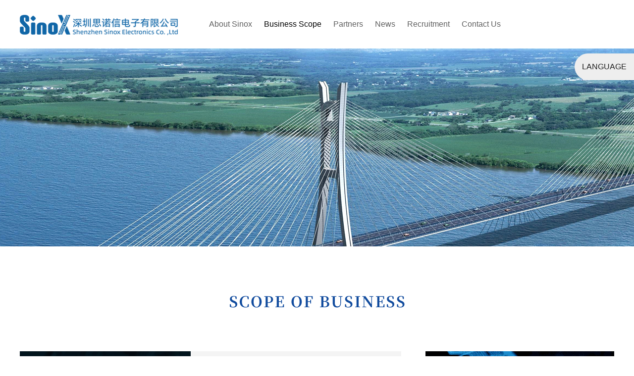

--- FILE ---
content_type: text/html;charset=utf-8;
request_url: http://en.sinoxgroup.com/scope.php?class_id=102101
body_size: 3115
content:

<!DOCTYPE html>
<html lang="en">
<head>
<meta charset="utf-8" />
<meta name="renderer" content="webkit">
<meta name="wap-font-scale" content="no">
<meta http-equiv="X-UA-Compatible" content="IE=edge">
<meta http-equiv="Cache-Control" content="no-siteapp" />
<meta name="keywords" content="Sinox Electronics Co., Ltd." />
<meta name="description" content="Sinox Electronics Co., Ltd." />
<title>Sinox Electronics Co., Ltd.</title>
<link rel="stylesheet" href="images/adver.css" />
<link rel="stylesheet" href="images/inside.css" />
<link rel="stylesheet" href="images/base.css" />
<script src="js/jquery-1.8.3.min.js"></script>
<script src="js/jquery.countup.min.js"></script>
<script src="js/jquery.waypoints.min.js"></script>
<script src="js/wj.js"></script>
<script type="text/javascript" src="js/jquery.SuperSlide.2.1.2.js"></script>
<script src="js/adver.js"></script>
<script src="js/common.js?rightButton=0&mobilejump=1"></script>
</head>
<body>
	<div class="wrapper">
		
	<div class="header">
		<div class="topArea wow zoomIn" data-wow-duration ="2000ms">
			<div class="g-in clearfix">
				<div class="logo"><a href="./">
										<img src="../upload/2023-04/168196317267605900.png"  width="319" height="73" >
					
									</a></div>
				<div class="nav">
					<ul class="clearfix">
						<li ><a href="info.php?class_id=101">About Sinox</a>
							<dl class="sub">
																<dt><a href="info.php?class_id=101101">Company Overview</a></dt>
																<dt><a href="info.php?class_id=101102">Organization</a></dt>
																<dt><a href="info.php?class_id=101103">Company Milestone</a></dt>
																<dt><a href="info.php?class_id=101104">Business Philosophy</a></dt>
															</dl>
						</li>
						<li class=current><a href="info.php?class_id=102">Business Scope</a>
							<dl class="sub">
							 

									<dt><a href="scope_03.php?id=22">Display Panel</a></dt>
									<dt><a href="scope_03.php?id=97">Integrated Circuit</a></dt>
									<dt><a href="scope_03.php?id=101">Power Device</a></dt>
									<dt><a href="scope_03.php?id=122">New Material</a></dt>
								 
							</dl>
						</li>
						<!--
						<li ><a href="info.php?class_id=103">Solution</a>
							<dl class="sub">
																<dt><a href="info.php?class_id=103101">Solution</a></dt>
															</dl>
						</li>
						<li ><a href="info.php?class_id=104">Successful</a>
							<dl class="sub">
																<dt><a href="info.php?class_id=104101">Successful Case</a></dt>
															</dl>
						</li>
						-->
						<li ><a href="info.php?class_id=105">partners</a>
							<dl class="sub">
																<dt><a href="info.php?class_id=105101">Supplier</a></dt>
																<dt><a href="info.php?class_id=105102">Customer</a></dt>
															</dl>
						</li>
						<li ><a href="info.php?class_id=106">news</a>
							<dl class="sub">
																<dt><a href="info.php?class_id=106101">Industry News</a></dt>
																<dt><a href="info.php?class_id=106102">Company News</a></dt>
															</dl>
						</li>
						<li ><a href="info.php?class_id=107">recruitment</a>
							<dl class="sub">
																<dt><a href="info.php?class_id=107101">Human Resources</a></dt>
																<dt><a href="info.php?class_id=107102">Recruitment</a></dt>
															</dl>
						</li>
						
						<li ><a href="info.php?class_id=109">Contact Us</a>
							<dl class="sub">
																<dt><a href="info.php?class_id=109101">Contact Us</a></dt>
															</dl>
						</li>
						<!--
						<li><a href="pro_search.php">search</a>
							<dl class="sub">
															</dl>
						</li>
						-->
					</ul>
				</div>
			</div>
			<script type="text/javascript">
				$(".nav li").hover(function(){$(this).find(".sub").stop().slideToggle(500);})
			</script>
		</div> 

		<div class="banner">
			
							<img src="../upload/2023-05/168385532688790600.jpg" width="" height="" />
			
		</div>
		<script type="text/javascript">
		jQuery(".slideBox").slide({titCell:".hd ul",mainCell:".bd ul",autoPage:true,effect:"left",autoPlay:true,vis:1,trigger:"click"});
		jQuery(".banner").hover(function(){ jQuery(this).find(".prev,.next").stop(true,true).fadeTo("show",0.8) },function(){ jQuery(this).find(".prev,.next").fadeOut() });
		</script>
	</div>		<div class="container ny_general ny_scope">
			<div class="ny_title01"><img src="images/ny_title06.png" width="353" height="71" ></div>
			<div class="scopeC g-in">
				<ul class="clearfix">

					
										<li><a class="clearfix" href="scope_03.php?id=22">
						<div class="img fl"><img src="../upload/2023-05/168385557451307000.jpg"></div>
						<div class="font fr">
							<p class="title">Display Panel</p>
							<p class="content">
								Display panels are widely used in various industries and are now inseparable from people's lives. The display panel can be applied to consumer electro							</p>
							<p class="more">More</p>
						</div>
					</a></li>
															<li><a class="clearfix" href="scope_03.php?id=97">
						<div class="img fl"><img src="../upload/2023-05/168385558159133600.png"></div>
						<div class="font fr">
							<p class="title">Memory</p>
							<p class="content">
								Integrated circuits (ICs), also known as chips, are high-tech products widely used in the electronics industry, covering consumer, medical, industrial							</p>
							<p class="more">More</p>
						</div>
					</a></li>
															<li><a class="clearfix" href="scope_03.php?id=101">
						<div class="img fl"><img src="../upload/2023-05/168385558737261000.jpg"></div>
						<div class="font fr">
							<p class="title">Power</p>
							<p class="content">
								Power devices are also called power semiconductor devices, and their applications cover almost all electronic manufacturing industries, including comp							</p>
							<p class="more">More</p>
						</div>
					</a></li>
															<li><a class="clearfix" href="scope_03.php?id=122">
						<div class="img fl"><img src="../upload/2023-05/168385559624805500.jpg"></div>
						<div class="font fr">
							<p class="title">System  IC</p>
							<p class="content">
								New materials have materials with excellent performance and special functions that are not available in traditional materials; or materials that use n							</p>
							<p class="more">More</p>
						</div>
					</a></li>
					
					
					
				</ul>
			</div>

		</div>
		

	<footer class="footer">
		<div class="g-in clearfix">
			<div class="fl wow fadeInUpBig"  data-wow-duration="1.3s">
				<div class="img">
										<img src="../upload/2018-11/154157293909050600.jpg" width="153" height="153" ><p>Follow Us</p>
					
					
					

				</div>
			</div>
			<div class="fr fr01 wow fadeInUpBig"  data-wow-duration="1.5s">
				<div class="ul">
					<ul class="clearfix">
						<li><a href="./">home</a></li>
						<li><a href="info.php?class_id=101101">About Sinox</a></li>
						<li><a href="info.php?class_id=102101">Career</a></li>
						<li><a href="info.php?class_id=103101">The solution</a></li>
						<li><a href="#search">search</a></li>
						<li><a href="info.php?class_id=107103">Contact us</a></li>
					</ul>
				</div>
				<div class="contact clearfix">
					<p class="p01">
	Address: 2401, T5 Office Building, Qianhai China Resources Financial Center, No. 5035 Menghai Avenue, Nanshan Street, Qianhai Shenzhen Hong Kong Cooperation Zone, Shenzhen
</p>
<p class="p02">
	Phone: +86-755-23340420
</p>
<p class="p03">
	E-mail:<a href="mailto:tony.liu@sinoxgroup.com" target="_blank">tony.liu@sinoxgroup.com</a> 
</p>				</div>
				<div class="bqxx">Sinuoxin Electronics Co., Ltd. all rights reserved  &copy; 2016 All Rights Reserved  Guangdong ICP Prepare 16108713</div>
			</div>
		</div>
	</footer>
</div>
<div class="back-to" id="toolBackTop"><a title="Top" onclick="window.scrollTo(0,0);return false;" href="#top" class="back-top">Top</a></div>
<div id="cenzhao" class="cenzhao"></div>


<div class="sidebar">
	<div class="lan">language</div>
	<ul class="clearfix">
		<li><a href="http://sinoxgroup.com/">中文</a></li>
		<li><a href="http://en.sinoxgroup.com/">English</a></li>
		<!--
		<li><a href="">日本語</a></li>
		<li><a href="">한국어</a></li>
		-->
	</ul>
</div>

<script>
 $.ajax({ url: 'hit_counter.php', data: { page: document.location.pathname } }) 
</script>
</body>
</html>			

--- FILE ---
content_type: text/css
request_url: http://en.sinoxgroup.com/images/inside.css
body_size: 7241
content:
@charset "utf-8";
/* Banner */
.banner { position:relative; overflow:hidden; z-index:3; }
.banner .bd { zoom:1; }
.banner .bd img { width:100%!important; height:auto!important; }

/* 主体 */
.container { position:relative; z-index:8; }
.wrap { position:relative; width:1202px; min-height:460px; _height:460px; margin:0 auto;/* background:url(wrap.gif) repeat-y; */}
.wrap .sidebar { float:left; width:240px; margin-right:30px; margin-top: 40px;}
.wrap .main { display:block; overflow:hidden; *zoom:1; padding:20px 0 0; }
.wrapBt { height:0; background:none; overflow:hidden; clear:both; }

/* 左侧栏目标题 */
.leftTitle { position:relative; width: 238px; height: 90px;border:1px solid #d2d2d2;line-height: 90px; text-align: center; color: #2a8dd0;
	font-size: 24px;}
.leftTitle i,.leftTitle s { display:block; text-align:left; }
.leftTitle i { font-size:22px; line-height:28px; font-weight:normal;padding-bottom: 6px;display: block;
line-height: 90px;text-align: center;color: #2a8dd0;font-size: 24px;text-overflow: ellipsis;overflow: hidden;
white-space: nowrap;padding: 0 20px;}
.leftTitle s { color:#535353; font:12px/18px arial; text-decoration:none; text-transform:uppercase; font-weight: bold;display: none;}

/* 二级、三级菜单 */
.menu107103 { margin-bottom:40px; }
.menu107103 dl dt { }
.menu107103 dl dt a { display:block; padding:6px 6px 6px 36px; border-bottom:1px solid #cfcfcf; background:#efefef; color:#666; font-size:14px; text-align:left; }
.menu107103 dl dt a:hover,.menu107103 dl dt.current a { border-bottom:1px solid #929292; background:#929292; color:#fff; text-decoration:none; }
.menu107103 dl dd { padding:5px 0 5px 45px; border-bottom:1px solid #eee; background:url(o_ico_18.gif) no-repeat 35px 13px; font-size:14px; text-align:left; }
.menu107103 dl dd a:hover,.menu107103 dl dd.current a{ color:#32a237; text-decoration:none; }


/* 左侧栏目图片 */
.m-ltp{display: none;}
.m-ltp li { margin-bottom:10px; }
.m-ltp li img { vertical-align:top; }

/* 面包屑 */
.location { position:relative; height:30px; margin-bottom:30px; border-bottom:1px solid #eaeaea; line-height:30px; }
.location h3 { float:left; padding-left:0px; background:url(o_ico_11.jpg) no-repeat 0 center; color:#616161; font-size:14px; 
font-weight:normal; background: none;border-bottom: 2px solid #187ec9; }
.breadcrumbs { float:right; text-align:right;margin-right: 10px; }
.breadcrumbs a { display:inline-block; margin-left:12px; padding-left:0px;color: #535353;
 background:url(o_ico_04.gif) no-repeat 0 center; vertical-align:top;background: none; }
.breadcrumbs .u-home { padding-left:0px; background:url(o_ico_03.gif) no-repeat 0 center;background: none; }

/* 内容模式 */
.article { padding:0 0 40px; line-height:2; font-size:14px; word-wrap:break-word; }
.article .hd { padding:0 0 20px; text-align:center; }
.article .hd h1 { color:#000; font-size:20px; }
.article .hd .titBar { color:#797979; font-size:12px; } 
.article .bd { padding-bottom:40px; }
.article .ft { padding:20px 0 0; border-top:1px solid #ddd; }

/* 头部新闻 */
.hotNews { margin-bottom:30px;/* background:#848484;*/ overflow:hidden; }
.hotNews .pic { float:left; width:390px; height:250px; margin-right:5px; }
.hotNews .pic img { width:100%; height:100%; }
.hotNews dl { display:block; overflow:hidden; zoom:1; padding:25px 20px 0 15px; line-height:22px; }
.hotNews dl dt { margin-bottom:13px; padding-left:10px; background:url(o_ico_05.jpg) no-repeat 0 13px; color:#fff; font-size:14px; line-height:30px; }
.hotNews dl dt a { color:#fff; }
.hotNews dl dt a:hover { color:#000; }
.hotNews dl .i { min-height:110px; padding-bottom:10px; padding-left:10px; color:#eee; }
.hotNews dl .m { width:84px; height:24px; margin-left:10px; background:#fff; line-height:24px; text-align:center; }
.hotNews dl .m a { display:block; color:#333; }
.hotNews dl .m a:hover { background:#666; color:#fff; }

/* 新闻列表 */
.news { padding:0 0 40px; }
.newsTable th { border:1px solid #fff; background:#c8cacb; color:#fff; font-weight:bold; text-align:center; }
.newsTable td { padding:8px 10px; border-bottom:1px solid #dcd9d4; line-height:20px; }
.list { padding:0 0 40px; }
.list li { padding:7px 0; border-bottom:1px dashed #e0e0e0; background:url(o_ico_11.gif) no-repeat 2px 13px; line-height:20px; clear:both; }
.list li span { float:right; color:#999; font-size:12px; }
.list li a { padding-left:15px; }
.list li a:hover { text-decoration:underline; }

/* 图文新闻 */
.pothoItem { margin:0 0 40px; }
.pothoItem .item { margin-bottom:20px; padding:0 0 20px; border-bottom:1px dashed #d3d3d3; overflow:hidden; }
.pothoItem .item .pic { float:left; width:200px; height:150px; margin-right:20px; padding:4px; border:1px solid #e7e7e7; }
.pothoItem .item .pic img { width:200px; height:150px; }
.pothoItem .item dl { display:block; overflow:hidden; zoom:1; padding:0; line-height:20px; }
.pothoItem .item dl dt { font-size:16px; line-height:32px; }
.pothoItem .item dl .d,.pothoItem .item dl .m { display:none; }
.pothoItem .item dl .i { padding:5px 0 0; color:#999; font-size:14px; line-height:25px; }

/* 图片列表
.pic-item-list { margin:0 0 20px; }
.pic-item-list .pic-item { display:block; float:left; width:130px; margin-bottom:10px; padding:0; }
.pic-item-list .list-pic { display:block; width:100px; height:100px; margin:0 auto; padding:4px; border:1px solid #919090; line-height:100px; text-align:center; }
.pic-item-list dl { padding:0 5px; line-height:26px; text-align:center; }
.piList { padding:0 7px 20px; overflow:hidden; }
.piList .pic-item-list { width:759px; margin:0; padding:0; }
.piList .pic-item { position:relative; width:230px; margin:0 23px 23px 0; padding:0; display:inline; }
.piList .list-pic { display:block; width:230px; height:172px; margin-bottom:0; padding:0; border:0; line-height:148px; }
.piList .list-pic img { width:230px; height:172px; }
.piList dl { padding:4px 5px; line-height:20px; }
.piList dl dt { height:30px; font-size:12px; line-height:30px; white-space:nowrap; text-overflow:ellipsis; overflow:hidden; }
 */

/* 1200的图片列表 */
.pic-item-list { margin:0 0 20px; }
.pic-item-list .pic-item { display:block; float:left; width:130px; margin-bottom:10px; padding:0; }
.pic-item-list dl { padding:0 5px; line-height:26px; text-align:center; }
.piList { padding:0 0px 20px; overflow:hidden; }
.piList .pic-item-list { margin:0; padding:0; }
.piList .pic-item { position:relative; width:285px;margin:0 20px 0px 0; padding:0; display:inline; }
.piList .pic-item:nth-child(4n){margin-right: 0;}
.piList .list-pic {width:285px; height:166px;overflow: hidden;}
.piList .list-pic img {height:auto; display:block; transition: all 0.6s ease-in-out; }
.piList .list-pic:hover img{transform: scale(1.1);}
.piList dl { padding:0 5px; }
.piList dl dt { height:42px; font-size:14px; line-height:42px; white-space:nowrap; text-overflow:ellipsis; overflow:hidden; }
.piList dl dt a{color: #000;}

/* 分页 */
.page { padding:40px 0 90px; line-height:24px; text-align:center; }
.page a { display:inline-block; margin:0 2px; padding:0 8px; border:1px solid #aeaeae; background:none; color:#333; vertical-align:top; }
.page a:hover,.page .current { border:1px solid #3f3f3f; background:#3f3f3f; color:#fff; }

/* 人才招聘 */
.hrTop { padding:0 0 30px; border-bottom:1px solid #ddd; }
.hrTop li { padding-left:16px; background:url(ico_05.gif) no-repeat 0 8px; font-weight:bold; line-height:24px; }
.hrTable .hrTableTh { height:32px; background:#666; color:#fff; }
.hrTable th { color:#fff; font-weight:normal; }
.hrTable td { padding:0 8px; }
.hrTable .bg td { background:#eee; }
.hr { position:relative; padding:0 0 35px; }
.hr h3 { padding-left:0; border-bottom:1px dotted #ccc; color:#0063be; font-size:20px; line-height:55px; }
.hr h3 s { float:right; width:20px; height:20px; margin-top:17px; cursor:pointer; }
.hr h3 .off { background:url(hr_down.gif) no-repeat center; }
.hr h3 .on { background:url(hr_up.gif) no-repeat center; }
.hrItem { margin-bottom:5px; }
.hrItem .title { border-bottom:1px dotted #ccc; color:#999; font-weight:bold; line-height:36px; }
.hrItem .title span { float:right; font-weight:100; }
.hrItem .title span a { color:#88000c; }
.hrItem .con { margin-bottom:10px; padding:15px 0; line-height:24px; }
.hrItem .con h4 { font-size:14px; line-height:36px; }
.hrItem .apply { width:95px; height:25px; padding:0; background:#01286f; color:#fff; line-height:25px; text-align:center; }
.hrItem .apply a { color:#fff; }
.hr-list { margin-bottom:5px; padding:5px 5px 15px; border-bottom:1px dotted #777; }
.hr-list .title { padding:0; color:#0063be; font-weight:bold; line-height:20px; }
.hr-list .title span { float:right; font-weight:100; }
.hr-list .info { padding:5px 0; line-height:24px; }
.hr-list .apply { height:24px; line-height:24px; text-align:right; }

/* 新闻列表 */
.message { padding:0 0 30px; }
.message-list { margin-bottom:5px; padding:5px 5px 15px; border-bottom:1px dotted #ddd; }
.message-list .m-title { padding:0; color:#0063be; font-size:14px; font-weight:bold; line-height:20px; }
.message-list .m-title span { float:right; color:#01286f; font-size:12px; font-weight:100; }
.message-list .m-info { padding:5px 0; line-height:24px; }
.message-list .r-title { padding:0; line-height:20px; }
.message-list .r-info { padding:5px 0; line-height:24px; }

/* 人才招聘 */
.form-panel { padding:0 0 30px; }
.form-panel h4 { margin-bottom:10px; padding:0 20px; background:#666; color:#fff; line-height:30px; }
.form-panel .tips { padding:10px 0 10px 100px; font-weight:bold; font-size:13px; text-align:left; }
.form-panel .field { clear:both; }
.form-panel li.field label { display:block; float:left; width:100px; line-height:24px; text-align:right; }
.form-panel .input { padding:5px 0; zoom:1; }
.form-panel .field:after { content:'\20'; display:block; height:0; clear:both; }
.form-panel .text { height:20px; padding:2px 3px; border:1px solid #ccc; background:#fff; color:#555; }
.form-panel .textarea { width:450px; height:100px; padding:1px 3px; border:1px solid #ccc; background:#fff; color:#555; }
.form-panel .submit-field { padding:0 10px 20px 100px; _padding:0 10px 20px 100px; clear:both; }
.form-panel .submit-field input { margin-right:10px; }
.form-panel .submit-field .btn-submit,.form-panel .submit-field .btn-reset { width:93px; height:29px; border:none; background:#666; color:#fff; cursor:pointer; }

/* 产品详细页 */
.m-detail { margin-bottom:30px; }
.m-detail .m-property { float:left; width:100%; }
.m-detail .property { margin-left:410px; /*display: none;*/}
.m-detail .property h1 { font-weight:100; font-size:18px; line-height:34px;color: #6eb12c;border-bottom: 1px solid #6c6664;
padding-bottom: 10px; }
.m-detail .property .m-i-a { margin-bottom:8px; padding:8px 0 15px; border-bottom:1px dotted #d9d9d9; color:#888; font-size:14px; 
line-height:25px;display: none; }
.m-detail .ny_p01{font-size: 16px; color: #626262;padding-top: 10px; padding-bottom:20px; }
.m-detail .ny_p01 p{ padding-top: 10px; padding-bottom:10px; }
.m-detail .ny_p01 ._p03{ color: #ec6941; }
.m-detail .ny_p01  span{ padding-left: 20px;}
.m-detail .ny_p01 ._p03 span{ font-size: 20px; }
.m-detail .ny_more a{ display: block; width: 104px; height: 34px; border:1px solid #716b69;text-align: center;
 line-height: 34px;color: #3a3a3a;font-size: 16px;}

.m-detail .gallery { position:relative; float:left;margin-left:-100%; }
.m-detail .gallery .bigPic { width:328px; height:328px;border: 2px solid #a5a4a3; }
.m-detail .gallery .bigPic i{ width: 32px; height: 32px; background: url(ny_ico01.png) no-repeat center; position: absolute;
right: 20px; bottom: 20px;display:none; }
.m-detail .gallery:hover .bigPic i{display:block; }




.ny_general{background: url(bg02.jpg) no-repeat center bottom;padding: 100px 0 220px;}
.ny_case  .ny_title01{margin: 0 auto 88px; }
.ny_case  .casePic li{ width:590px;margin-right: 20px;position: relative;margin-bottom: 20px;float: left;}
.ny_case  .casePic li:nth-child(2n){margin-right: 0;}
.ny_case  .casePic li .img{ width:590px; height:366px;overflow: hidden;}
.ny_case  .casePic li .img img{transition: all 0.6s ease-in-out; }
.ny_case  .casePic li:hover .img img{transform: scale(1.1);}
.ny_case  .casePic li .content{position: absolute; z-index: 2; background: rgba(24,126,201,0.9); top: 0; width: 100%; height: 100%; opacity: 0;
text-align: center;transition: all 0.6s ease-in-out;}
.ny_case  .casePic li .content .lineT,
.ny_case  .casePic li .content .lineB{width: 512px; height: 2px;background: #fff;left: 50%;margin-left: -256px;z-index: 3;position: absolute;}
.ny_case  .casePic li .content .lineT{top: 40px;}
.ny_case  .casePic li .content .lineB{top:330px;}
.ny_case  .casePic li .content .title{font-size: 18px; color: #ffffff;margin-top: 100px;}
.ny_case  .casePic li .content .font{font-size: 14px; color: #ffffff;line-height: 24px;width: 500px;margin: 0 auto;margin-top: 20px;}
.ny_case  .casePic li:hover .content{opacity: 1}


/* 二级、三级菜单 */
.ny_caseC  .ny_title01{margin: 0 auto 88px; }
.about_menu .leftTitle{display: none;}
.about_menu .menu { margin-bottom:0px;text-align: center; }
.about_menu .menu dl{display: inline-block;}
.about_menu .menu dl dt {float: left;margin: 0 20px;position: relative;padding: 0 20px 10px;  }
.about_menu .menu dl dt.current:before{display: none;content: "";clear: both;position: absolute;bottom:0%;left: 50%; width:32px; height:2px;
margin-left: -16px;background: #187ec9}
.about_menu .menu dl dt.current:before{display: block;}
.about_menu .menu dl dt:before:hover{display: block;}
.about_menu .menu dl dt:after{display: block;content: "";clear: both;position: absolute;bottom:50%;left: 0%; width:6px; height:6px; margin-bottom: 2px;
border:1px solid  #187ec9;border-radius: 50%;}
.about_menu .menu dl dt.current:after,
.about_menu .menu dl dt:hover:after{background: #187ec9;border:1px solid  #187ec9;}
.about_menu .menu dl dt a { display:block;  color:#666; font-size:14px; text-align:center; }
.about_menu .menu dl dt:hover a,
.about_menu .menu dl dt.current a { color:#187ec9; }
.about_menu .menu dl dd {display: none;}


.timeLine{ width: 600px;position: relative;margin: 160px auto 0; }
.timeLine .hd{display: none;}
.timeLine .bd{position: relative;height: 700px;padding: 20px 0 0;}
.timeLine .bd:before{display: block;content: "";clear: both;position: absolute;top: 0%;left: 50%; width:1px; height:700px; background: #ccc;z-index: -1;}
.timeLine .bd ul li{margin-bottom: 26px;width: 310px;}
.timeLine .bd ul li .years{font-size: 20px; color: #494949; line-height: 36px;}
.timeLine .bd ul li .things{font-size: 15px; color: #606060; line-height: 36px;position: relative;}
.timeLine .bd ul li:nth-child(even){float: right;text-align: left; }
.timeLine .bd ul li:nth-child(odd){ float: left;text-align: right;}
.timeLine .bd ul li:nth-child(even) .years{padding-left: 30px; background: url(dadd.png) no-repeat left center;}
.timeLine .bd ul li:nth-child(odd) .years{ padding-right: 30px;background: url(dadd.png) no-repeat right center;}
.timeLine .bd ul li:nth-child(even) .things{padding-left: 30px;background: url(xdd.png) no-repeat 2.2%  center;}
.timeLine .bd ul li:nth-child(odd) .things{padding-right: 30px;background: url(xdd.png) no-repeat 98.2%  center;}
.timeLine .prev,
.timeLine .next{width: 21px; height: 35px;position: absolute;left : 50%;margin-left: -10px;}
.timeLine .prev{top: -35px; background: url(top01.png) no-repeat center;}
.timeLine .next{bottom: -35px; background: url(bottom.png) no-repeat center;}

.ny_title01{margin: 0 auto 88px;text-align: center; }
.partners_menu  .leftTitle{display: none;}
.partners_menu .menu { margin-bottom:0px;text-align: center; }
.partners_menu .menu dl{display: inline-block;}
.partners_menu .menu dl dt {float: left;}
.partners_menu .menu dl dt a{display: block; width: 170px; height: 42px; border: 1px solid #124c9e;text-align: center;line-height: 42px;
color: #333;font-size: 16px;}
.partners_menu .menu dl dt.current a{background: #124c9e;color: #fff;}
.partners_menu .menu dl dd{display: none;}
.ny_partners .info_list{margin-bottom: 70px;margin-top: 70px;}
.ny_partners .info_list .info_title{height: 50px; line-height: 50px;text-align: center;background: #187ec9;font-size: 20px;color: #fff;}
.ny_partners .partnersC{padding:80px 40px 0; background: #f7f7f7;}
.ny_partners .partnersC ul li{width: 210px;margin-right: 93.3px;float: left;position: relative;}
.ny_partners .partnersC ul li:before{display: block;content: "";clear: both;position: absolute;top: 55px;right:-46px; width:2px; height:30px;
background: #e1e1e1;}
.ny_partners .partnersC ul li:nth-child(4n){margin-right: 0;}
.ny_partners .partnersC ul li:nth-child(4n):before{display: none;}
.ny_partners .partnersC ul li .img{width:210px; height:85px;overflow: hidden;}
.ny_partners .partnersC ul li .img img{transition: all 0.6s ease-in-out; }
.ny_partners .partnersC ul li:hover .img img{transform: scale(1.1);}
.ny_partners .partnersC ul li p{text-align: center;font-size: 16px; color: #8e8e8e;padding: 18px 0 50px;}



.ny_plan  .ny_caseC li{ width:390px;margin-right: 15px;position: relative;margin-bottom: 15px;float: left;}
.ny_plan  .ny_caseC li:nth-child(3n){margin-right: 0;}
.ny_plan  .ny_caseC li .img{ width:390px; height:270px;overflow: hidden;}
.ny_plan  .ny_caseC li .img img{transition: all 0.6s ease-in-out; }
.ny_plan  .ny_caseC li:hover .img img{transform: scale(1.1);}
.ny_plan  .ny_caseC li .content{position: absolute; z-index: 2; background: rgba(24,126,201,0.9); top: 0; width: 100%; height: 100%; opacity: 0;
text-align: center;transition: all 0.6s ease-in-out;}
.ny_plan  .ny_caseC li .content .lineT,
.ny_plan  .ny_caseC li .content .lineB{width: 350px; height: 2px;background: #fff;left: 50%;margin-left: -175px;z-index: 3;position: absolute;}
.ny_plan  .ny_caseC li .content .lineT{top: 20px;}
.ny_plan  .ny_caseC li .content .lineB{top:250px;}
.ny_plan  .ny_caseC li .content .title{font-size: 18px; color: #ffffff;margin-top: 45px;}
.ny_plan  .ny_caseC li .content .font{font-size: 14px; color: #ffffff;line-height: 24px;width: 330px;margin: 0 auto;margin-top: 20px;}
.ny_plan  .ny_caseC li:hover .content{opacity: 1}


.ny_peopleC .people01 .img{ width:595px;height:400px;overflow: hidden;}
.ny_peopleC .people01 .img img{transition: all 0.6s ease-in-out; }
.ny_peopleC .people01 .img img:hover{transform: scale(1.1);}
.ny_peopleC .people01 .font{background: #f7f7f7;padding:35px;width: 532px;font-size: 14px; color: #3e3e3e;line-height: 26px; }
.ny_peopleC .people01 .font p{margin-bottom: 22px;}
.ny_peopleC .people02{margin: 80px 0 120px;position: relative;}
.ny_peopleC .people02 .hd{display: none;}
.ny_peopleC .people02 .bd ul li{width: 580px;float:left; margin:0 10px;}
.ny_peopleC .people02 .bd ul li .title{font-size: 18px;color: #124c9e;padding: 10px 0;border-bottom: 1px solid #ccc;}
.ny_peopleC .people02 .bd ul li .content01{border-bottom: 1px solid #ccc;padding: 35px 0;margin-bottom: 35px;}
.ny_peopleC .people02 .next,
.ny_peopleC .people02 .prev{position: absolute;width: 66px; height: 66px; top: 50%; margin-top: -33px;}
.ny_peopleC .people02 .next{ background: url(next01.png) no-repeat center; right: -100px;}
.ny_peopleC .people02 .prev{ background: url(prev01.png) no-repeat center;left: -100px; }
.ny_peopleC .people02 .next:hover{ background: url(next01H.png) no-repeat center; }
.ny_peopleC .people02 .prev:hover{ background: url(prev01H.png) no-repeat center; }

.ny_scope .scopeC li:nth-child(1),
.ny_scope .scopeC li:nth-child(2){margin-bottom: 30px;}

.ny_scope .scopeC li:nth-child(1){width: 770px; background: #f4f4f4; float: left;}
.ny_scope .scopeC li:nth-child(1):hover{background: #187ec9;}
.ny_scope .scopeC li:nth-child(1):hover .font .title,
.ny_scope .scopeC li:nth-child(1):hover .font .content{color: #fff}
.ny_scope .scopeC li:nth-child(1) .img{width:345px; height:408px;overflow: hidden;}
.ny_scope .scopeC li:nth-child(1) .img img{transition: all 0.6s ease-in-out; }
.ny_scope .scopeC li:nth-child(1):hover .img img{transform: scale(1.1);}
.ny_scope .scopeC li:nth-child(1) .font{padding: 40px;width: 340px;position: relative;}
.ny_scope .scopeC li:nth-child(1) .font:before{display: block;content: "";clear: both;position: absolute;top: 50%;left: -17px; width:12px; 
height:24px;margin-top: -12px; background: url(sj.png) no-repeat center;}
.ny_scope .scopeC li:nth-child(1) .font .title{font-size: 26px; color: #333333;}
.ny_scope .scopeC li:nth-child(1) .font .content{font-size: 14px; color: #666666;line-height: 24px;margin: 64px 0 38px;height: 120px;overflow: hidden;}
.ny_scope .scopeC li:nth-child(1) .font .more{width: 143px; height: 42px;background:url(next04.png) no-repeat 75% center #124c9e;line-height: 42px;text-align: center;
display: block;font-size: 14px; color: #fff;text-indent: -30px;}
.ny_scope .scopeC li:nth-child(1):hover .font .more{background:url(next03.png) no-repeat 75% center #fff;color: #187ec9}

.ny_scope .scopeC li:nth-child(4):hover{background: #187ec9;}
.ny_scope .scopeC li:nth-child(4):hover .font .title,
.ny_scope .scopeC li:nth-child(4):hover .font .content{color: #fff}
.ny_scope .scopeC li:nth-child(4){width: 770px; background: #f4f4f4; float: right;}
.ny_scope .scopeC li:nth-child(4) .img{width:345px; height:408px;overflow: hidden;}
.ny_scope .scopeC li:nth-child(4) .img img{transition: all 0.6s ease-in-out; }
.ny_scope .scopeC li:nth-child(4):hover .img img{transform: scale(1.1);}
.ny_scope .scopeC li:nth-child(4) .font{padding: 40px;width: 340px;position: relative;}
.ny_scope .scopeC li:nth-child(4) .font:before{display: block;content: "";clear: both;position: absolute;top: 50%;left: -17px; width:12px; 
height:24px;margin-top: -12px; background: url(sj.png) no-repeat center;}
.ny_scope .scopeC li:nth-child(4) .font .title{font-size: 26px; color: #333333;}
.ny_scope .scopeC li:nth-child(4) .font .content{font-size: 14px; color: #666666;line-height: 24px;margin: 64px 0 38px;height: 120px;overflow: hidden;}
.ny_scope .scopeC li:nth-child(4) .font .more{width: 143px; height: 42px;background:url(next04.png) no-repeat 75% center #124c9e;line-height: 42px;text-align: center;
display: block;font-size: 14px; color: #fff;text-indent: -30px;}
.ny_scope .scopeC li:nth-child(4):hover .font .more{background:url(next03.png) no-repeat 75% center #fff;color: #187ec9}

.ny_scope .scopeC li:nth-child(3):hover{background: #187ec9;}
.ny_scope .scopeC li:nth-child(3):hover .font .title,
.ny_scope .scopeC li:nth-child(3):hover .font .content{color: #fff}
.ny_scope .scopeC li:nth-child(3){width:381px; background: #f4f4f4; float: left;}
.ny_scope .scopeC li:nth-child(3) .img{ width:381px; height:175px;overflow: hidden;}
.ny_scope .scopeC li:nth-child(3) .img img{transition: all 0.6s ease-in-out; }
.ny_scope .scopeC li:nth-child(3):hover .img img{transform: scale(1.1);}
.ny_scope .scopeC li:nth-child(3) .font{padding: 24px;}
.ny_scope .scopeC li:nth-child(3) .font .title{font-size: 26px; color: #333333;}
.ny_scope .scopeC li:nth-child(3) .font .content{font-size: 14px; color: #666666;line-height: 24px;margin: 20px 0 12px;height: 72px;overflow: hidden;}
.ny_scope .scopeC li:nth-child(3) .font .more{width: 143px; height: 42px;background:url(next04.png) no-repeat 75% center #124c9e;line-height: 42px;text-align: center;
display: block;font-size: 14px; color: #fff;text-indent: -30px;}
.ny_scope .scopeC li:nth-child(3):hover .font .more{background:url(next03.png) no-repeat 75% center #fff;color: #187ec9}
.ny_scope .scopeC li:nth-child(2):hover{background: #187ec9;}
.ny_scope .scopeC li:nth-child(2):hover .font .title,
.ny_scope .scopeC li:nth-child(2):hover .font .content{color: #fff}
.ny_scope .scopeC li:nth-child(2){width:381px; background: #f4f4f4; float: right;}
.ny_scope .scopeC li:nth-child(2) .img{ width:381px; height:175px;overflow: hidden;}
.ny_scope .scopeC li:nth-child(2) .img img{transition: all 0.6s ease-in-out; }
.ny_scope .scopeC li:nth-child(2):hover .img img{transform: scale(1.1);}
.ny_scope .scopeC li:nth-child(2) .font{padding: 24px;}
.ny_scope .scopeC li:nth-child(2) .font .title{font-size: 26px; color: #333333;}
.ny_scope .scopeC li:nth-child(2) .font .content{font-size: 14px; color: #666666;line-height: 24px;margin: 20px 0 12px;height: 72px;overflow: hidden;}
.ny_scope .scopeC li:nth-child(2) .font .more{width: 143px; height: 42px;background:url(next04.png) no-repeat 75% center #124c9e;line-height: 42px;text-align: center;
display: block;font-size: 14px; color: #fff;text-indent: -30px;}
.ny_scope .scopeC li:nth-child(2):hover .font .more{background:url(next03.png) no-repeat 75% center #fff;color: #187ec9}

.ny_scope .dl01 { margin-bottom:0px;text-align: center; }
.ny_scope .dl01 dl{display: inline-block;}
.ny_scope .dl01 dl dt {float: left;}
.ny_scope .dl01 dl dt a{display: block; width: 170px; height: 42px; border: 1px solid #124c9e;text-align: center;line-height: 42px;
color: #333;font-size: 16px;}
.ny_scope .dl01 dl dt.current a{background: #124c9e;color: #fff;}

.ny_scope .dl02 { margin-bottom:0px;text-align: center; }
.ny_scope .dl02 dl{display: inline-block;}
.ny_scope .dl02 dl dt {float: left;position: relative;padding: 0 20px 10px;  }
.ny_scope .dl02 dl dt.current:before{display: none;content: "";clear: both;position: absolute;bottom:0%;left: 50%; width:32px; height:2px;
margin-left: -16px;background: #187ec9}
.ny_scope .dl02 dl dt.current:before{display: block;}
.ny_scope .dl02 dl dt:before:hover{display: block;}
.ny_scope .dl02 dl dt:after{display: block;content: "";clear: both;position: absolute;bottom:50%;left: 0%; width:6px; height:6px; margin-bottom: 2px;
border:1px solid  #187ec9;border-radius: 50%;}
.ny_scope .dl02 dl dt.current:after,
.ny_scope .dl02 dl dt:hover:after{background: #187ec9;border:1px solid  #187ec9;}
.ny_scope .dl02 dl dt a { display:block;  color:#666; font-size:16px; text-align:center; }
.ny_scope .dl02 dl dt:hover a,
.ny_scope .dl02 dl dt.current a { color:#187ec9; }
.ny_scope .dl02 dl dd {display: none;}


.ny_news .hotNews { margin:80px 0 40px;overflow:hidden; background: #fff }
.ny_news .hotNews .pic { float:left;  width:618px;height:260px; overflow: hidden; }
.ny_news .hotNews .pic img{transition: all 0.6s ease-in-out; }
.ny_news .hotNews .pic:hover img{transform: scale(1.1);}
.ny_news .hotNews dl {padding: 0; height:260px; width: 530px; display:block; overflow:hidden; zoom:1; line-height:22px; float: right;border-bottom: 1px solid #ccc;}
.ny_news .hotNews dl dt {margin-bottom: 0;padding-left: 0px;background:none; padding-right: 20px; color:#474747;font-size:18px;text-overflow: ellipsis;overflow: hidden;white-space: nowrap;}
.ny_news .hotNews dl dt a { color:#474747; }
.ny_news .hotNews dl .con { height:66px;font-size: 14px; line-height: 22px; color:#999999;overflow: hidden; margin: 20px 0 40px;}
.ny_news .hotNews dl .date .y {font-size: 24px; color: #474747;}
.ny_news .hotNews dl .date .d{font-size: 18px; color: #a7a7a7;}
.ny_news .hotNews dl .m a { display:block; color:#333;width: 30px; height: 15px;background: url(r.png)no-repeat center;margin-top: 19px; }
.ny_news .list { padding:0 0 40px; }
.ny_news .list li { padding:17px 0; border-bottom:1px solid #eee; background:none; line-height:20px; clear:both;transition: all 0.6s ease-in-out; }
.ny_news .list li span.d { float:right; color:#333; font-size:18px; margin-top: 10px;}
.ny_news .list li a { padding-left:0px;font-size: 17px;color: #474747; }
.ny_news .list li a p{ padding-left:0px;font-size: 14px;color: #999999; }
.ny_news .list li:hover  a {text-decoration: none;color: #fff; }
.ny_news .list li:hover  a p{color: #fff; }
.ny_news .list li:hover{ background: #187ec9;border-bottom: 1px solid #187ec9;padding: 17px;}
.ny_news .list li:hover span.d { color:#fff;}

--- FILE ---
content_type: text/css
request_url: http://en.sinoxgroup.com/images/base.css
body_size: 2579
content:
body,h1,h2,h3,h4,h5,h6,p,dl,dd,ul,ol,form,input{margin:0;padding:0}
em,i,s{font-style:normal;text-transform:uppercase;}li{list-style:none}a,s,a:hover{text-decoration:none}
img{-webkit-box-sizing:border-box;box-sizing:border-box;height:auto;border:0;vertical-align:middle;}
table{border-collapse:collapse;border-spacing:0}input,textarea{border:none;outline: none;}
body,button,input,select,textarea{font:12px/1.5 'microsoft yahei',Tahoma,arial,'Hiragino Sans GB',\5b8b\4f53}
input,textarea{resize:none;border:none; outline: none;}a,a:focus{outline:none}.clearfix:after{content:'\20';display:block;height:0;clear:both}
.clearfix{*zoom:1}.clear{display:block;height:0;clear:both;font-size:0;line-height:0;overflow:hidden}
.noBg{background:none!important}.noBd{border:0!important}.noMg { margin: 0!important; }
.fl{float:left;display:inline}.fr{float:right;display:inline}.fn{float:none}.tl{text-align:left}.tr{text-align:right}
.tc{text-align:center}.hide{display:none}.show{display:block}.mt10{margin-top:10px}
/*项目*/
body { background: #fff; color:#666; /*margin-bottom: 400px;*/overflow-x: hidden;}
a { color:#666;text-decoration:none; transition: all 0.5s ease 0s; }
a:hover{ color: #187ec9; }
dt { font-weight: normal; }




/*头部样式*/
.wrapper{ width: 100%; height: auto;position: relative;overflow: hidden; margin: 0 auto; }
.header{ width: 100%; position: relative; }
.g-in{ width:1200px; margin: 0 auto; }


/*.fx{position: fixed !important;top: 0; background: #f4f5f0;}*/
.wrapper { position:relative; width:100%; margin:0 auto; overflow:hidden; }


.topArea { background:rgba(255,255,255,1); position:relative; top:0; width:100%; left:0; z-index:999999; }
.logo { float:left;line-height: 98px; }
.nav { float:right; width:830px; }
.nav ul li { position:relative; float:left;padding: 0 12px;text-align:center; font-size:16px;text-transform: capitalize; }
.nav ul li>a { display:block; font-size:16px; color:#5f5f5f;line-height: 98px; }
.nav ul li:hover a,.nav .current a {color: #000; }
.nav .sub { position:absolute; top:98px; width:100%; display:none; background:rgba(0,0,0,0.3); z-index:999;border-top: 2px solid #00a1e9; }
.nav .sub dt { width:100%; text-align:center; padding:5px 0; border-bottom:1px solid #6e7580;line-height: 32px; font-size: 13px;
font-weight: normal;}
.nav .sub dt:last-child{border-bottom: 0;}
.nav .sub dt a { color:#fff; }
.nav .sub dt:hover { background:#00a1e9; }
.nav .sub dt:hover a { color:#fff; }


/*搜索表单*/
.searchFont{background: rgba(0,0,0,0.23); padding: 26px 0;width:1920px; left: 50%; margin-left: -960px; position: absolute; bottom: 0}
.searchFont .font{width: 400px;font-size: 16px;line-height: 28px;color: #fff; background: url(san.png) no-repeat left 9px;padding-left: 20px;}
.searchFont .name input{width: 600px; height: 50px; background: #fff;; padding:0 10px; font-size: 16px; color: #4a4a4a; line-height: 50px; }
.searchFont .logoin input{width: 92px; height: 50px; background: #187ec9; font-size: 16px; color: #fff; line-height: 50px; margin:0 auto;display: block;
cursor: pointer; }

:-moz-placeholder { /* Mozilla Firefox 4 to 18 */
    color: #4a4a4a; opacity:1; 
}

::-moz-placeholder { /* Mozilla Firefox 19+ */
    color: #4a4a4a;opacity:1;
}

input:-ms-input-placeholder{
    color: #4a4a4a;opacity:1;
}

input::-webkit-input-placeholder{
    color: #4a4a4a;opacity:1;
}



/*banner css */
.banner{ width: 1920px; position: relative; margin-left: -960px;left: 50% }
.banner .slideBox{ width:100%; height:auto; overflow:hidden; position:relative; }
.banner .slideBox .hd{ position:absolute; bottom:20px;z-index:1; width: 100% ;text-align: center;display: none;}
.banner .slideBox .hd ul{display: inline-block;}
.banner .slideBox .hd ul li{ float:left; margin:0 6px; width:42px; height:5px;text-align:center; background:#fff; cursor:pointer;text-indent: -9999px;}
.banner .slideBox .hd ul li.on{ background:#439754;}
.banner .slideBox .bd{ position:relative; height:100%; z-index:0;   }
.banner .slideBox .bd li{ zoom:1; vertical-align:middle; }
.banner .slideBox .bd img{ width:1920px; height:auto; display:block;  }
.banner .slideBox .prev,
.banner .slideBox .next{ position:absolute;  top:50%; margin-top:-35px; display:block; width:38px; height:71px; }
.banner .slideBox .next{ background:url(bannerN.png) left center no-repeat;right:14%;}
.banner .slideBox .prev{ background:url(bannerP.png) left center no-repeat;left:14%;}







/*底部样式*/
.footer{padding: 50px 0 30px; background: #404040;}
.footer .img{ width:153px;}
.footer .img p{font-size: 14px; color: #fff;padding-top: 10px; text-align: center;}
.footer .fr01{ width:980px;}
.footer .fr01 ul li{padding:  0 46px;position: relative;font-size: 14px; float: left;text-transform: capitalize;}
.footer .fr01 ul li:last-child{padding-right: 30px;}
.footer .fr01 ul li:first-child{padding-left: 0}
.footer .fr01 ul li:before{display: block;content: "";clear: both;position: absolute;top: 50%;right: 0; width:1px; height:10px;margin-top: -5px;
background: #e8eaed;}
.footer .fr01 ul li a{color: #e8eaed}
.footer .contact{margin: 20px 0 14px;padding: 16px;border: 1px solid #5d5e5e;color: #fff;}
.footer .contact p{float: left;padding-right: 58px;padding-left: 24px;}
.footer .contact .p01{background: url(f01.png)no-repeat left center;}
.footer .contact .p02{background: url(f02.png)no-repeat left center;}
.footer .contact .p03{background: url(f03.png)no-repeat left center;}
.footer .contact .p03 a{color: #fff}
.footer .bqxx,
.footer .bqxx a{font-size: 12px; color: #757575;}
.footer .bqxx a:hover{color: #fff;}

.back-to { position:fixed; bottom:110px; right:50%; margin-right:-666px; display:none; z-index:999; }
.back-to .back-top { display:block; width:60px; height:60px; background:url(top.png) no-repeat; outline:0 none; text-indent:-9999em; overflow:hidden; }
.back-to .back-top:hover { background-position:0 0; }

.banner img,.g-network img { vertical-align:top; }


.sidebar{padding: 15px;background: #eee;color: #222;font-size: 16px;position: fixed;top: 15%;right: 0;border-top-left-radius: 40px;
border-bottom-left-radius: 40px;text-transform: uppercase;transition: 1s;z-index: 15;}
.sidebar ul{position: absolute;width: 96px;right: -150px;background: #eee;top: 54px;} 
.sidebar ul li a{line-height: 32px;height: 32px;color: #000;text-align: center;display: block;}
.sidebar ul li:hover a{ background:#00a1e9;color:#fff; }
.sidebar:hover ul{right: 0}


--- FILE ---
content_type: application/javascript
request_url: http://en.sinoxgroup.com/js/wj.js
body_size: 771
content:
$(function()
	{
	//返回顶部
		var toolBackTop = $('#toolBackTop');
		function winScrollTop()
		{
			var winScrollTop = $(window).scrollTop();
			if(winScrollTop > 30)
			{
				toolBackTop.show();
			}else
			{
				toolBackTop.hide();
			}
			if(winScrollTop > 55){
				$('.topArea').addClass('fx');
			}else{
				$('.topArea').removeClass('fx');
			}
		}
		winScrollTop()
		$(window).scroll(function()
		{
			winScrollTop()
		});

		//正常的下拉菜单页

		$('.nav li').each(function() {
			var nw = $(this).innerWidth();
			var sn = $(this).find(".subNav");
			//sn.css({width:nw});
			$(this).hover(function(){
				$(this).addClass("current");
				sn.stop().show();
			},function(){
				$(this).removeClass("current");
				sn.hide();
			});
		});
		
		$(".map").click(function(){
			$('.mapKeepout').toggleClass('current')
			$(this).toggleClass('on');
		})
		// var sn = $(".subNav");
		// $('.navTwo').toggle(
		// 	function(){sn.animate({right:0,opacity:1})},
		// 	function(){sn.animate({right:'-200px',opacity:0},500)}
		// 	)
		// $('.topNavs .subNav dl dd').click(function() {
		//    	$(this).toggleClass('on');
		//     $(this).nextAll('.topNavs .subNav dl dt').slideToggle();
		// });
		// $(".lan").click(function(){
		// 	$(this).find("ul").slideToggle(500);
		// })


		// $('.navFdj').click(function(){
		// 	$('.bd01').css("display","block")
		// })
		// $('.XX').click(function(){
		// 	$('.bd01').css("display","none")
		// })

	})